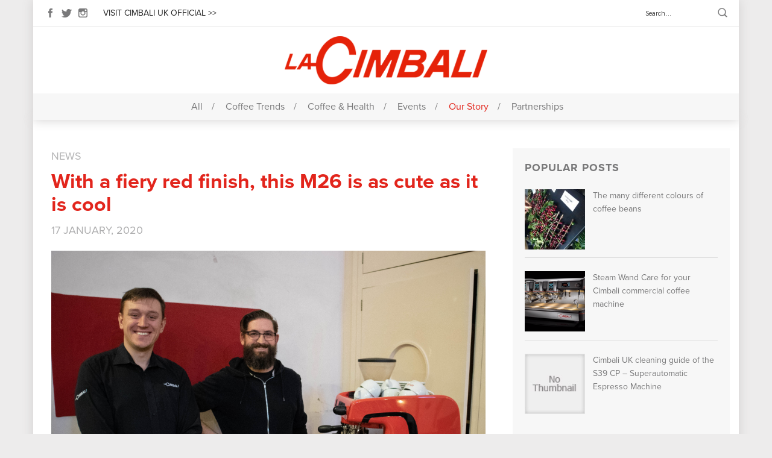

--- FILE ---
content_type: text/css
request_url: https://blog.cimbali.co.uk/wp-content/themes/Intarget/main.css?ver=5.8.12
body_size: 3214
content:

/* DESKTOP */

body{  font-family: "proxima-nova",sans-serif !important; background: #edecec !important; background: #edecec !important;}
#page{ background: #edecec !important; }
#masthead{background: transparent;  position: fixed; top: 0; left: 0; z-index: 99999999; width: 100%; }
#preHeader{ border-bottom: 1px solid #e6e6e6; }
#logo{ text-align: center; margin: 15px 0;}
#logo img{ padding: 0; transition: all 0.5s; }
#logo .logomin{ padding: 0 100px; transition: all 0.5s; }
#logo h1{ margin: 0; }
#logo .custom-logo-link{ padding: 0 !important; }

#masthead .social img{ padding: 5px 5px; transition: all 0.5s; }
.socialmin img{ padding: 0px 5px !important; transition: all 0.5s;}  

.onTop{ display:none; position: fixed; background: #000; color: #fff; bottom: 30px; right: 30px; z-index: 10000000; width: 45px; height: 45px; text-align: center; cursor: pointer;  line-height: 45px; font-size: 16px; }

.sh {float: left; position: relative;}
.sh .shi{position: absolute; left: 0px; top: 0; opacity: 0; transition: all .5s;}
.sh:hover .shi{ opacity: 1; transition: all .5s;}
.sh:hover img:first-child{ opacity: 0; transition: all .5s;}

.official-site{ font-size: 14px; font-weight: lighter; line-height: 43px; padding: 0 20px; transition: all .3s; text-transform: uppercase;}
.official-site-min{ line-height: 36px; transition: all .3s;}

#masthead .container {box-shadow: 0px 0px 18px #d1cfcf; }
.site-content-contain .container {box-shadow: 0px 0px 18px #d1cfcf; }

#page .search{ text-align: right; }
#page .search-form{ width: 155px; position: absolute !important; right: 0px; top:10px; }
#page .search-form input{ border: none !important; padding: 0; }
#page .search-form .search-submit{ background: #FFF; padding-top: 0; overflow: visible; height: 17px; width: 30px; padding-right: 32px;}
#page .search-form .search-submit img{ max-width: 16px;}
#navigation{ text-align: center; background: #f7f7f7; padding: 10px 0; }
.nav-links span:hover{ text-decoration: underline; }
#top-menu { text-align: center; }
#top-menu li a{ color: #787879; font-size: 16px; padding: 0px; }
#top-menu li a:hover, #top-menu .current-menu-item a, .current-menu-parent a{ color: #e2251c !important; }
#top-menu li a:after{ content: "/"; margin:0 15px; color: #787879;}
#top-menu li:last-child a:after{ content: "";}
.menu-scroll-down{ display: none !important; }

.site-content-contain{ margin-top: 196px; background: transparent !important;}
.box{ background: #FFF; }
.home .site-content-contain .box{ padding-top: 0; padding-bottom: 80px;}
.single .site-content-contain .box{ padding-top: 50px; padding-bottom: 80px;}
.archive .site-content-contain .box{ padding-top: 60px; padding-bottom: 80px; }
.search .site-content-contain .box{ padding-top: 60px; padding-bottom: 80px;}
.error404 .site-content-contain .box{ padding-top: 60px; padding-bottom: 40px;}



#myCarousel{ margin-bottom: 60px; }
.carousel-control{ background:none !important; width: 9% !important; }
.carousel-caption{ text-align: left; left: 10%; padding: 0; bottom: 20%; }
.carousel-caption .data-slider{ color: #FFF; font-size: 22px; text-shadow: none; line-height: 22px; }
.carousel-caption h3{ color: #FFF; font-size: 46px; font-weight: bold; margin: 0; padding: 0; text-shadow: none; line-height: 40px; margin: 25px 0 35px; }
.carousel-caption a{ color: #787879; font-size: 14px; background: #FFF;  padding: 12px 35px; text-shadow: none;}
.carousel-inner{ height: 480px; }
.carousel-inner>.item{ width: 100%; height: 100%; }
.carousel-inner>.item>a>img, .carousel-inner>.item>img, .img-responsive, .thumbnail a>img, .thumbnail>img { height: 100%; width: 100%; object-fit: cover;}


 article a:hover{ text-decoration: none !important; }

.home article { margin-bottom: 70px; height: auto; overflow: auto; }
.home article .category{ text-transform: uppercase; font-size: 18px; color: #b4b4b5; font-weight: lighter;}
.home article .title{ color: #e2251c; font-size: 34px; font-weight: bold;  margin: 10px 0 10px; line-height: 38px;}
.home article .date{ color: #afafb0; font-size: 18px; margin-bottom: 20px; text-transform: uppercase; font-weight: lighter;}
.home article .excerpt{ margin-top: 30px; font-size: 18px; color: #787879; font-weight: lighter;}
.home article .link-more{ display: none; }
.home article .art-foo{ border-top: 1px solid #e6e6e6; border-bottom: 1px solid #e6e6e6; color: #e2251c; font-size: 16px; padding: 10px; text-transform: uppercase; overflow: auto;  }
.home article .art-foo a{ color: #e2251c; }
.home article .share{ text-align: right; }
.home article .share img{ margin: 0 4px 4px; max-height: 20px;}

.archive article { margin-bottom: 70px; height: auto; overflow: auto; }
.archive article .category{ text-transform: uppercase; font-size: 18px; color: #b4b4b5; font-weight: lighter;}
.archive article .title{ color: #e2251c; font-size: 34px; font-weight: bold;  margin: 10px 0 10px; line-height: 38px;}
.archive article .date{ color: #afafb0; font-size: 18px; margin-bottom: 20px; text-transform: uppercase; font-weight: lighter;}
.archive article .excerpt{ margin-top: 30px; font-size: 18px; color: #787879; font-weight: lighter;}
.archive article .link-more{ display: none; }
.archive article .art-foo{ border-top: 1px solid #e6e6e6; border-bottom: 1px solid #e6e6e6; color: #e2251c; font-size: 16px; padding: 10px;  text-transform: uppercase; overflow: auto; }
.archive article .art-foo a{ color: #e2251c; }
.archive article .share{ text-align: right; }
.archive article .share img{ margin: 0 4px 4px; max-height: 20px; }
.archive .archive-title{ text-align: left; color: #787879; font-size: 18px; font-weight: bold; text-transform: uppercase;  }

.single article { margin-bottom: 70px; height: auto; overflow: auto; }
.single article .category{ text-transform: uppercase; font-size: 18px; color: #b4b4b5; font-weight: lighter;}
.single article .title{ color: #e2251c; font-size: 34px; font-weight: bold;  margin: 10px 0 10px; line-height: 38px;}
.single article .date{ color: #afafb0; font-size: 18px; margin-bottom: 20px; text-transform: uppercase; font-weight: lighter;}
.single article .excerpt{ margin-top: 30px; font-size: 18px; color: #787879; font-weight: lighter;}
.single article .link-more{ display: none; }
.single article .art-foo{ border-top: 1px solid #e6e6e6; border-bottom: 1px solid #e6e6e6; color: #e2251c; font-size: 16px; padding: 10px; text-transform: uppercase; overflow: auto;  }
.single article .art-foo a{ color: #e2251c; }
.single article .share{ text-align: right; }
.single article .share img{ margin: 0 4px 4px; max-height: 20px; }
.single article .tag{ margin-bottom: 20px; overflow: auto; }
.single article .tag a{ 
	background: #f7f7f7;
    font-size: 16px !important;
    -webkit-box-shadow: none;
    box-shadow: none;
    display: inline-block;
    float: left;
    margin: 4px 4px 0 0 !important;
    padding: 4px 10px 5px !important;
    position: relative;
    -webkit-transition: background-color 0.2s ease-in-out, border-color 0.2s ease-in-out, color 0.3s ease-in-out;
    transition: background-color 0.2s ease-in-out, border-color 0.2s ease-in-out, color 0.3s ease-in-out;
    width: auto;
    word-wrap: break-word;
    z-index: 0;
}

.search article { margin-bottom: 70px; height: auto; overflow: auto; }
.search article .category{ text-transform: uppercase; font-size: 18px; color: #b4b4b5; font-weight: lighter;}
.search article .title{ color: #e2251c; font-size: 34px; font-weight: bold;  margin: 10px 0 10px; line-height: 38px;}
.search article .date{ color: #afafb0; font-size: 18px; margin-bottom: 20px; text-transform: uppercase; font-weight: lighter;}
.search article .excerpt{ margin-top: 30px; font-size: 18px; color: #787879; font-weight: lighter;}
.search article .link-more{ display: none; }
.search article .art-foo{ border-top: 1px solid #e6e6e6; border-bottom: 1px solid #e6e6e6; color: #e2251c; font-size: 16px; padding: 10px;  text-transform: uppercase; overflow: auto;  }
.search article .art-foo a{ color: #e2251c; }
.search article .share{ text-align: right; }
.search article .share img{ margin: 0 4px 4px; max-height: 20px; }
.search .search-title{ text-align: left;  color: #787879;  font-size: 18px; font-weight: bold; margin-bottom: 12px; }
.search .not-search{color: #afafb0; font-size: 18px; margin-bottom: 50px;}

.notFound{ text-align: left; color: #e6220a;  font-size: 18px; font-weight: bold; padding-bottom: 40px;}
.notFound .search-title{ margin-bottom: 40px; }
 
.excerpt a{ color: inherit !important; }

.related{margin-bottom: 45px; overflow: auto;}
.related-title{ color: #626262; font-size: 34px; margin-bottom: 5px; font-weight: bold;}
.related .title{ color: #626262; font-size: 18px; margin: 5px 0; font-weight: bold; line-height: 18px; }
.related .date{ color: #afafb0; font-size: 13px; }

.single .nav-subtitle{ color: #e2251c; font-size: 14px; font-weight: lighter; }
.notFound .nav-subtitle{ width: 170px !important; }


#secondary{ width: 100% !important; }
#secondary section{ padding: 20px; background: #f7f7f7; margin-bottom: 20px; }
.widget-title{ font-family: "proxima-nova",sans-serif !important; font-size: 18px !important; font-weight: bold !important; color: #787879 !important; margin-bottom: 10px !important; letter-spacing: 1px !important; text-align: left !important; }
.textwidget { overflow: hidden; }
.textwidget iframe{ width: 100%; }

/* Tag cloud widget */

.tagcloud,
.widget_tag_cloud,
.wp_widget_tag_cloud {
	line-height: 1.5;
}

.widget .tagcloud a,
.widget.widget_tag_cloud a,
.wp_widget_tag_cloud a {
	background: #FFF;
	color: #787879;
	font-size: 16px !important;	
	-webkit-box-shadow: none;
	box-shadow: none;
	display: inline-block;
	float: left;
	margin: 4px 4px 0 0 !important;
	padding: 4px 10px 5px !important;
	position: relative;
	-webkit-transition: background-color 0.2s ease-in-out, border-color 0.2s ease-in-out, color 0.3s ease-in-out;
	transition: background-color 0.2s ease-in-out, border-color 0.2s ease-in-out, color 0.3s ease-in-out;
	width: auto;
	word-wrap: break-word;
	z-index: 0;
}

.widget .tagcloud a:hover,
.widget .tagcloud a:focus,
.widget.widget_tag_cloud a:hover,
.widget.widget_tag_cloud a:focus,
.wp_widget_tag_cloud a:hover,
.wp_widget_tag_cloud a:focus {
	border-color: #bbb;
	-webkit-box-shadow: none;
	box-shadow: none;
	text-decoration: none;
}
 
.codeflavor_widget_latest_video_post{ width: 100% !important; box-shadow: none !important; }
.codeflavor_widget_latest_video_post h2{  font-family: "proxima-nova",sans-serif !important; font-size: 18px !important; font-weight: bold !important; color: #787879 !important; margin-bottom: 10px !important; letter-spacing: 1px !important; text-align: left !important; }

.wpp-list li{ padding: 1.5em 0 !important; border-top: none !important;  }
.wpp-list li:last-child{ border-bottom:none !important; }
.wpp-list li img{box-shadow: 0 0 0 8px #f7f7f7 !important;     margin: 0 13px 0 0 !important;}
.wpp-post-title{ color: #787879; font-size: 14px; font-weight: lighter; box-shadow: none !important; }

.textwidget{color: #787879; font-size: 14px;}
.wpp-no-data{color: #787879; font-size: 14px;}


#recent-posts-widget-with-thumbnails-2{ display: none; }
.single #recent-posts-widget-with-thumbnails-2{ display: block !important; }

.rpwwt-widget li{ padding: 1.5em 0 !important; margin: 0 !important; border-top: none !important;  }
.rpwwt-widget li:last-child{ border-bottom:none !important; }
.rpwwt-widget li img{box-shadow: 0 0 0 8px #f7f7f7 !important;     margin: 0 13px 0 0 !important;}
.rpwwt-widget a{ color: #787879; font-size: 14px; font-weight: lighter; box-shadow: none !important; }

.subscribe {
    font-size: 18px;
    color: #575757;
    width: 100%;
    padding: 10px;
    float: left;
    box-shadow: none !important;
    text-align: center;
    border: none !important;
    background: #d8d8d8;
    margin-top: 10px;
    font-weight: bold;
}
.subscribe:hover{ text-decoration: none; }



footer .container{ text-align: center; background: #e6220a; padding: 20px 0 20px; }
footer .social{ border-bottom: 1px solid #ab1b14; padding-bottom: 20px; padding-top: 10px; }
footer .social a{ margin: 5px; }
footer .social img{ max-width: 32px; border-radius: 14px; }
footer .social img:hover{ box-shadow: 0px 0 10px #831710; }
footer .textOne{ color: #FFF; font-size: 34px; }
footer .textTwo{ color: #FFF; font-size: 14px; font-weight: bold; margin-top: 15px; }
footer .textTwo a{ color: #FFF; text-decoration: underline; }
footer .textThree{ color: #FFF; font-size: 14px; }

.nopadding {
   padding: 0 !important;
}


blockquote{ background: url(/wp-content/uploads/2017/01/blockquote.png) no-repeat; padding-left:  50px !important; border: none !important;}
blockquote p{ border-left: 5px solid #dadada; padding-left: 20px;  font-size: 18px; color: #787879; margin-bottom: 1.5em !important; }

.logged-in #wpadminbar{ display: none !important; }

.pagination{ width: 100% !important; margin: 0 !important; padding: 0 !important;  border: none !important; }
.pagination .next, .pagination .prev{ float: none !important; }


/* RESPONSIVE */

   .mobile{ display: none; }
   a[title="whatsup"]{ display:inline; }

@media (max-width : 769px) {

	#text-2{ display: none; }
}



@media (max-width : 480px) {
   .mobileNo{ display: none; }
   .mobile{ display: block; }

   .logoMobile{ text-align: center; }
   .logoMobile h1{ margin-bottom: 0 !important; }
   .logoMobile img { margin-top: 10px; margin-bottom: 10px; height: 30px; width: auto; }
   
   .main-navigation{ margin-top: 10px; }
   .menu-main-container{ width: 200px; position: absolute; right: 0; }
   #top-menu{ text-align: right; overflow: auto; box-shadow: 0 1px 11px #eee; top: 40px; position: relative; }

   .menu-toggle:focus{ outline: none !important; }

   .menu-toggle{font-size: 15px !important; padding: 5px !important; margin: 1px 0 2px !important; position: absolute; right: 2%; z-index: 9999999999;}
   .menu-toggle .icon{ font-size: 20px; }
   #top-menu li a{ padding: 6px 0; }
   #top-menu li a:after{ display: none !important; }

   .social-menu a { float:right; margin: 0 4px; }
   .social-menu img{max-height: 23px; margin-top: 6px; margin-left: 3px;}

   .search-field-mobile{ border: none !important; position: absolute; top: 50px; width: 250px !important; }
   .search-field-mobile input{ width: 80% !important; float: left; }
   .search-field-mobile button{ width: 20% !important; float: left; background: none !important;     width: 20% !important; float: left; background: none !important; padding: 8px 0; }
   .search-submit-mobile{ background: none; padding: 18px 15px 0; position: relative; top: 16px;}
   .search-submit-mobile img{ max-width: 20px; }

   .home .site-content-contain{ margin-top: 44px !important;  }
   .home .site-content-contain .box{ padding-top: 0 !important; }
   .archive .site-content-contain{ margin-top: 50px !important;  }
   .archive .site-content-contain .box{ padding-top: 25px !important; }
   .search .site-content-contain{ margin-top: 50px !important;  }
   .search .site-content-contain .box{ padding-top: 25px !important; }
   .single .site-content-contain{ margin-top: 50px !important;  }
   .single .site-content-contain .box{ padding-top: 25px !important; }
   .error404 .site-content-contain{ margin-top: 50px !important;  }
   .error404 .site-content-contain .box{ padding-top: 25px !important; }

   .share{ text-align: left !important; }
    a[title="whatsup"]{ display:inline; }
    .single article .share img{ margin: 0 2px 4px !important; }

   .carousel-inner{ height: 400px; }
   .carousel-inner>.item{ width: 100%; height: 100%; }
   .carousel-inner>.item>a>img, .carousel-inner>.item>img, .img-responsive, .thumbnail a>img, .thumbnail>img { height: 100%; width: 100%; object-fit: cover;}
   .carousel-caption { bottom:  30%; left: 16%;} 
   .carousel-caption h3 { font-size: 25px; line-height: 25px; }
   .carousel-caption a{ padding: 10px 15px !important; line-height: 12px !important;}
   .data-slider { font-size: 16px !important; line-height: 5px !important; }
   #logo .logomin{ padding: 0; }

   .pagination{ margin-bottom: 50px !important; }
   .pagination .page-numbers{ box-shadow: none !important; background: #e6e6e6 !important;color: #FFF !important;font-size: 16px !important;height: 37px;width: 37px; vertical-align: middle; margin: 0 4px 2px; padding: 0 !important; line-height: 37px !important; }
   .pagination  .page-numbers:hover, .pagination .page-numbers:focus{ background: #e2251c !important; border: none !important; box-shadow: none !important; }
   .pagination  .current{ width: 100px !important; color:#787879 !important; background: none !important;}
   .pagination  .current:hover{ background: none !important; }  

   .related .col-md-4{ margin-bottom: 30px !important; }

   .nav-previous, .nav-next{ font-size: 12px; float: left; width: 100%; margin-top: 0 !important; }
   .nav-next{ text-align: right !important; position: relative; top: -29px;}

   .nav-subtitle{ font-size: 11px !important;  }

  .rpwwt-widget li img, .wpp-list li img{ max-width: 100px; height: auto !important; }

}

@media (min-width : 481px) and (max-width : 767px) {   

   .mobileNo{ display: none; }
   .mobile{ display: block; }

   .logoMobile{ text-align: center; }
   .logoMobile h1{ margin-bottom: 0 !important; }
   .logoMobile img { margin-top: 10px; margin-bottom: 10px; height: 30px; width: auto; }
   
   .main-navigation{ margin-top: 10px; }
   .menu-main-container{ width: 200px; position: absolute; right: 0; }
   #top-menu{ text-align: right; overflow: auto; box-shadow: 0 1px 11px #eee; top: 40px; position: relative; }

   .menu-toggle:focus{ outline: none !important; }

   .menu-toggle{font-size: 15px !important; padding: 5px !important; margin: 1px 0 2px !important; position: absolute; right: 2%; z-index: 9999999999;}
   .menu-toggle .icon{ font-size: 20px; }
   #top-menu li a{ padding: 6px 0; }
   #top-menu li a:after{ display: none !important; }

   .social-menu a { float:right; margin: 0 4px; }
   .social-menu img{max-height: 23px; margin-top: 6px; margin-left: 3px;}

   .search-field-mobile{ border: none !important; position: absolute; top: 50px; width: 250px !important; }
   .search-field-mobile input{ width: 80% !important; float: left; }
   .search-field-mobile button{ width: 20% !important; float: left; background: none !important;     width: 20% !important; float: left; background: none !important; padding: 8px 0; }
   .search-submit-mobile{ background: none; padding: 18px 15px 0; position: relative; top: 16px;}
   .search-submit-mobile img{ max-width: 20px;}
   .site-content-contain{ margin-top: 186px !important;  }

   .home .site-content-contain{ margin-top: 44px !important;  }
   .home .site-content-contain .box{ padding-top: 0 !important; }
   .archive .site-content-contain{ margin-top: 50px !important;  }
   .archive .site-content-contain .box{ padding-top: 25px !important; }
   .search .site-content-contain{ margin-top: 50px !important;  }
   .search .site-content-contain .box{ padding-top: 25px !important; }
   .single .site-content-contain{ margin-top: 50px !important;  }
   .single .site-content-contain .box{ padding-top: 25px !important; }
   .error404 .site-content-contain{ margin-top: 50px !important;  }
   .error404 .site-content-contain .box{ padding-top: 25px !important; }

   .share{ text-align: left !important; }

}

@media (max-width : 1025px){
   .pagination{ margin-bottom: 50px !important; }
   .pagination .page-numbers{ box-shadow: none !important; background: #e6e6e6 !important;color: #FFF !important;font-size: 16px !important;height: 37px;width: 37px; vertical-align: middle; margin: 0 4px 2px; padding: 0 !important; line-height: 37px !important; }
   .pagination  .page-numbers:hover, .pagination .page-numbers:focus{ background: #e2251c !important; border: none !important; box-shadow: none !important; }
   .pagination  .current{ width: 100px !important; color:#787879 !important; background: none !important;}
   .pagination  .current:hover{ background: none !important; }   
}

@media (min-width : 769px) and (max-width : 1024px) {
   .site-content-contain{ margin-top: 186px !important;  }
}

@media (min-width : 1020px){
  .rpwwt-widget li img, .wpp-list li img{ max-width: 100px; height: auto !important; }

.pagination .nav-links span:hover{ text-decoration: none !important; }
.pagination .page-numbers{ box-shadow: none !important; background: #e6e6e6 !important;color: #FFF !important;font-size: 16px !important;height: 37px;width: 37px; vertical-align: middle; margin: 0 4px 2px; padding: 0 !important; line-height: 37px !important; }
.pagination  .current, .pagination  .page-numbers:hover, .pagination .page-numbers:focus{ background: #e2251c !important; border: none !important; box-shadow: none !important; }
.post-navigation{ font-weight: lighter !important; }
.pagination .dots:hover{ background: #e6e6e6 !important  }
}

--- FILE ---
content_type: text/css
request_url: https://blog.cimbali.co.uk/wp-content/plugins/latest-video-post-widget/css/style.css?ver=5.8.12
body_size: 208
content:
.codeflavor_widget_latest_video_post {	box-shadow: 0 0 20px #000;	padding: 20px;	width: auto;	text-align: center;	background: #fff;	display: inline-block;	font-family: Arial, Helvetica, sans-serif;}.codeflavor_widget_latest_video_post h2 {	font-size: 20px;	color: #0f8595;	margin-bottom: 12px;	padding-bottom: 0;	display: block !important;	font-family: Arial, Helvetica, sans-serif;	text-transform: capitalize;}.codeflavor_widget_latest_video_post iframe {	margin-bottom: 10px;}.codeflavor_widget_latest_video_post .vid-post-cat,.codeflavor_widget_latest_video_post .vid-post-title {	text-transform: capitalize;	color: #000;}.codeflavor_widget_latest_video_post a {	color: #0f8595;}.codeflavor_widget_latest_video_post a:hover {	color: #ff8455;}

--- FILE ---
content_type: text/javascript
request_url: https://blog.cimbali.co.uk/wp-content/themes/Intarget/js/main.js?ver=1.1
body_size: 910
content:

jQuery(document).ready(function(){
	
	// Slider
	var $myCarousel = jQuery('#myCarousel');

	// Initialize carousel
	$myCarousel.carousel({
		interval:4000,
		pause: "false"
	});

	function doAnimations(elems) {
		var animEndEv = 'webkitAnimationEnd animationend';

		elems.each(function () {
			var $this = jQuery(this),
			$animationType = $this.data('animation');

	    // Add animate.css classes to
	    // the elements to be animated 
	    // Remove animate.css classes
	    // once the animation event has ended
	    $this.addClass($animationType).one(animEndEv, function () {
	    	$this.removeClass($animationType);
	    });
	});
	}

	$myCarousel.on('slide.bs.carousel', function (e) { 
		$elem = jQuery('.item').find('[data-animation ^= "animated"]');
		doAnimations($elem);
	});

	//Search mobile animation
	jQuery('.search-submit-mobile').click(function(){
		jQuery('.search-field-mobile').toggle(500);
		jQuery('.search-submit-mobile img').toggle(0);
		jQuery('.search-submit-mobile .icon').toggle(0);
	});

	// Menu Animation 
	jQuery( window ).scroll( function(){ 
		if(jQuery( window ).scrollTop() >= 270) { 
			//jQuery("#preHeader").slideUp(500);
			jQuery(".mobileNo #preHeader .social").addClass("socialmin");
			jQuery(".mobileNo .official-site").addClass("official-site-min");

			jQuery("#logo img").addClass("logomin");
		}
		if(jQuery( window ).scrollTop() < 270) { 
			jQuery("#logo img").removeClass("logomin");
			jQuery(".mobileNo #preHeader .social").removeClass("socialmin");
			jQuery(".mobileNo .official-site").removeClass("official-site-min");

		}
	});

	// Button onTop 
	jQuery( window ).scroll( function(){
		if(jQuery( window ).scrollTop() >= 400) { 
			jQuery(".onTop").fadeIn(400);
		}
		if(jQuery( window ).scrollTop() < 400) { 
			jQuery(".onTop").fadeOut(400);
		}
	});

	jQuery(".onTop").click(function(event){
		event.preventDefault();
		jQuery('html, body').animate({scrollTop: jQuery('html').offset().top}, 1000);
	});


	//Data Layer per eventi tag manager
	
	//Poular Post
	jQuery('.wpp-list a').click(function(){
		titolo_post = jQuery(this).attr('title');
		dataLayer.push({
			'event': 'quick_link',
			'eventCategory': 'quick_link',
			'eventAction': 'popular_post',
			'eventLabel': titolo_post});
	});

	//Top 10 tag
	jQuery('.tagcloud a').click(function(){
		titolo_tag = jQuery(this).html();
		dataLayer.push({
			'event': 'quick_link',
			'eventCategory': 'quick_link',
			'eventAction': 'top_10_tag',
			'eventLabel': titolo_tag});
	});

	//Subscribe newsletter	
	jQuery('#subscribe').click(function(){
		dataLayer.push({
			'event': 'quick_link',
			'eventCategory': 'quick_link',
			'eventAction': 'subscribe',
			'eventLabel':'subscribe'});
	});

    //Bottoni share
	jQuery('.share a').click(function(){
		titolo = jQuery(this).attr('title');
		target = jQuery(this).attr('href');
		dataLayer.push({
			'event': 'socialInt',
			'socialNetwork': titolo,
			'socialAction': 'share',
			'socialTarget': target});
	});

	//Mail footer	
	jQuery('footer #mail').click(function(){
		dataLayer.push({
 			'event': 'contact_us',
 			'eventCategory': 'contact us',
 			'eventAction': 'mail to'});
	});

	//Data Layer di instagram direttamente nella sezione apposita del plugin



});
